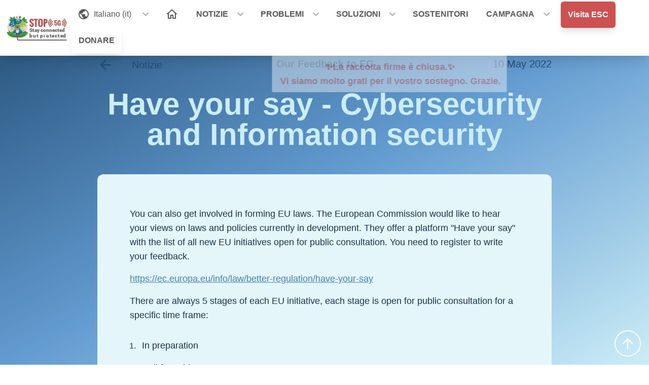

--- FILE ---
content_type: text/html; charset=UTF-8
request_url: https://signstop5g.eu/it/notizie/have-your-say-cybersecurity-and-information-security
body_size: 13981
content:
<!DOCTYPE html>
<html lang="it">
  <head>
    <meta charset="utf-8">
    <meta name="viewport" content="width=device-width, initial-scale=1.0">
    <meta http-equiv="X-UA-Compatible" content="ie=edge">
    <!-- <link rel="canonical" href="/en/news/have-your-say-cybersecurity-and-information-security"/>-->

    <!-- META TAGS -->

<meta content="/media/pages/mediafiles/b96ee158fd-1652217161/infosecurity_feedback.jpg" name="og:image">
<meta content="940" name="og:image:width">
<meta content="788" name="og:image:height">

<meta content="Have your say - Cybersecurity and Information security" name="og:title">
<meta content="website" name="og:type">
<meta content="STOP 5G" name="og:sitename">
<meta content="/it/notizie/have-your-say-cybersecurity-and-information-security" name="og:url">
<meta content="You can also get involved in forming EU laws. Europeans for Safe Connections posted feedback to the new EU law." name="og:description">


<title>STOP 5G  |  Have your say - Cybersecurity and Information security</title>
<meta content="You can also get involved in forming EU laws. Europeans for Safe Connections posted feedback to the new EU law." name="description">
<meta name="keywords">



<meta content="Have your say - Cybersecurity and Information security" name="twitter:title">
<meta content="large_summary" name="twitter:card">
<meta name="twitter:site">
<meta name="twitter:creator">
<meta content="&lt;img alt=&quot;&quot; src=&quot;/media/pages/mediafiles/b96ee158fd-1652217161/infosecurity_feedback.jpg&quot;&gt;" name="twitter:image">
<meta content="/it/notizie/have-your-say-cybersecurity-and-information-security" name="twitter:url">
<meta content="You can also get involved in forming EU laws. Europeans for Safe Connections posted feedback to the new EU law." name="twitter:description">

<meta content="index, follow" name="robots">
    <link rel="apple-touch-icon" sizes="180x180" href="/media/site/a1d825844d-1628128528/apple-touch-icon.png">
<link rel="icon" type="image/png" sizes="32x32" href="/media/site/133ad315e5-1628128529/favicon-32x32.png">
<link rel="icon" type="image/png" sizes="16x16" href="/media/site/050389a76b-1628128528/favicon-16x16.png">
<!-- <link rel="manifest" href="/media/site/fb197e643c-1628128530/site.webmanifest"> -->
<link rel="mask-icon" href="/media/site/121ff75fb4-1628128530/safari-pinned-tab.svg" color="#000000">
<link rel="shortcut icon" href="/media/site/41d43b03eb-1628128529/favicon.ico">
<meta name="msapplication-TileColor" content="#000000">
<meta name="msapplication-config" content="/media/site/57f7efd0a8-1628128528/browserconfig.xml">
<meta name="theme-color" content="#000000">

    <link href="/assets/css/index.css?v=0.1.1" rel="stylesheet">
        <script defer src="/assets/js/index.js"></script>
    <script async defer
      src="https://stx.signstop5g.eu/umami.js"
      data-website-id="e08531d4-c64f-4b9f-af6d-bbe3467154c3"
      data-do-not-track="true"
      data-domains="signstop5g.eu"
    ></script>

  </head>
  <body class="bg-white overflow-x-hidden font-sans text-base text-black min-h-screen flex flex-col justify-around"
    x-data="{
      App: {
        menuOpen: false,
        atTop: false,
        scrollPosition: 0,
        scrollingUp: false,
        // viewHeight: Math.max(document.documentElement.clientHeight || 0, window.innerHeight || 0)
        viewHeight: 64
      }
    }">

    <a class="skip-link" href="#main">Zum Inhalt springen</a>

    
    <!-- <p x-text="scroll" class="text-red-500 fixed top-0 left-0 bg-black z-10"></p> -->
    <style>
    .dropdown:focus-within .dropdown-menu {
      opacity:1;
      transform: translate(0) scale(1);
      visibility: visible;
    }
    .dropdown:focus-within .dropdown-menu:before {
      content: "";
      display: block;
      width: 8px;
      height: 8px;
      border: 8px solid transparent;
      border-bottom-color: white;
      margin: 0;
      margin-left: calc(50% - 4px);
    }
    #brand {
      /* animation: 500ms ease 0s 1 slideIn; */
    }
    @keyframes slideIn {
      0% {
        transform: translateY(-3rem);
        } 100% {
          transform: translateY(-1.5rem);
        }
      }
      </style>


    <header class="sticky top-0 h-0 overflow-y-visible z-30">
      <!--         <div class="fixed top-0 right-0 text-black z-100 block font-bold">
          <a href="/logout">LOGOUT</a>
        </div>
       -->


              <input class="lg:invisible" x-model="App.menuOpen" type="checkbox" id="menu-toggle" />
        <label for="menu-toggle" class="block absolute lg:hidden cursor-pointer w-16 h-16 p-4 -mt-2 bg-white text-gray-500"></label>

        <div id="topbar" class="text-gray-500 bg-white shadow-xl" style="background:white;">
          <div class="w-full max-w-screen-3xl mx-auto px-2 py-1 flex justify-between items-center lg:flex-row">
            <a id="brand" href="/it" class="block p-0 z-0 ml-0 mr-auto md:w-auto" style="" x-bind:style="!App.menuOpen ? 'max-width:20rem;' : 'max-width:9rem;'">
              <img src="/media/pages/mediafiles/a8f29a5847-1644757770/logo-horizontal.svg" alt="STOP 5G" class="block" style="max-width:144px;">
            </a>
            <nav class="main-menu hidden w-full h-full overflow-y-auto lg:overflow-y-visible lg:min-h-0 lg:h-auto lg:pb-0 lg:flex lg:flex-row lg:items-start lg:align-middle lg:justify-start" id="menu">

      <ul class="max-w-5xl lg:max-w-full m-auto py-6 text-base lg:p-0">

      <!-- LANGUAGES MENU -->
      <li class="menu-item align-top mb-4 px-1 lg:mb-0" x-class="App.atTop && !App.menuOpen ? 'text-white' : 'text-gray-500'">
        <input type="checkbox" id="submenu-languages" class="submenu-toggle">
        <label for="submenu-languages"
               title="toggle menu group"
               class="inline-flex items-center cursor-pointer block text-left rounded-t-md hover:text-red-500 hover:bg-red-100">
          <span class="inline-flex items-center p-3"><svg class="fill-current" xmlns="http://www.w3.org/2000/svg" width="24" height="24" viewBox="0 0 24 24"><path d="M0 0h24v24H0z" fill="none"/><path d="M12 2C6.48 2 2 6.48 2 12s4.48 10 10 10 10-4.48 10-10S17.52 2 12 2zm-1 17.93c-3.95-.49-7-3.85-7-7.93 0-.62.08-1.21.21-1.79L9 15v1c0 1.1.9 2 2 2v1.93zm6.9-2.54c-.26-.81-1-1.39-1.9-1.39h-1v-3c0-.55-.45-1-1-1H8v-2h2c.55 0 1-.45 1-1V7h2c1.1 0 2-.9 2-2v-.41c2.93 1.19 5 4.06 5 7.41 0 2.08-.8 3.97-2.1 5.39z"/></svg>
<span class="block"> &nbsp; Italiano (it)&nbsp;</span></span><span class="drop-icon"><svg class="fill-current" xmlns="http://www.w3.org/2000/svg" width="24" height="24" viewBox="0 0 24 24"><path d="M16.59 8.59L12 13.17 7.41 8.59 6 10l6 6 6-6z"/><path d="M0 0h24v24H0z" fill="none"/></svg>
</span>
        </label>
        <ul id="language-list" class="submenu w-full block relative hidden bg-white rounded-tr-md rounded-b-md lg:shadow-md overflow-y-auto">
          <li class="menu-item sub rounded-top-md border-b border-gray-500">
            <a href="/en/news/have-your-say-cybersecurity-and-information-security" class="whitespace-nowrap">
              English (en)            </a>
          </li>
                      <li class="menu-item sub rounded-md">
              <a href="/bg/news/have-your-say-cybersecurity-and-information-security" class="whitespace-nowrap">
                български (bg)              </a>
            </li>
                      <li class="menu-item sub rounded-md">
              <a href="/cs/novinky/have-your-say-cybersecurity-and-information-security" class="whitespace-nowrap">
                Čeština (cs)              </a>
            </li>
                      <li class="menu-item sub rounded-md">
              <a href="/da/nyheder/have-your-say-cybersecurity-and-information-security" class="whitespace-nowrap">
                Dansk (da)              </a>
            </li>
                      <li class="menu-item sub rounded-md">
              <a href="/de/nachrichten/have-your-say-cybersecurity-and-information-security" class="whitespace-nowrap">
                Deutsch (de)              </a>
            </li>
                      <li class="menu-item sub rounded-md">
              <a href="/et/uudised/have-your-say-cybersecurity-and-information-security" class="whitespace-nowrap">
                Eesti (et)              </a>
            </li>
                      <li class="menu-item sub rounded-md">
              <a href="/el/news/have-your-say-cybersecurity-and-information-security" class="whitespace-nowrap">
                Ελληνικά (el)              </a>
            </li>
                      <li class="menu-item sub rounded-md">
              <a href="/es/noticias/have-your-say-cybersecurity-and-information-security" class="whitespace-nowrap">
                Español (es)              </a>
            </li>
                      <li class="menu-item sub rounded-md">
              <a href="/fr/news/have-your-say-cybersecurity-and-information-security" class="whitespace-nowrap">
                Français (fr)              </a>
            </li>
                      <li class="menu-item sub rounded-md">
              <a href="/ga/news/have-your-say-cybersecurity-and-information-security" class="whitespace-nowrap">
                Gaeilge (ga)              </a>
            </li>
                      <li class="menu-item sub rounded-md">
              <a href="/hr/news/have-your-say-cybersecurity-and-information-security" class="whitespace-nowrap">
                Hrvatski (hr)              </a>
            </li>
                      <li class="menu-item sub rounded-md border-l-4 rounded-l-none border-red-500 bg-red-50">
              <a href="/it/notizie/have-your-say-cybersecurity-and-information-security" class="whitespace-nowrap">
                Italiano (it)              </a>
            </li>
                      <li class="menu-item sub rounded-md">
              <a href="/lv/news/have-your-say-cybersecurity-and-information-security" class="whitespace-nowrap">
                Latviešu (lv)              </a>
            </li>
                      <li class="menu-item sub rounded-md">
              <a href="/lt/news/have-your-say-cybersecurity-and-information-security" class="whitespace-nowrap">
                Lietuvių (lt)              </a>
            </li>
                      <li class="menu-item sub rounded-md">
              <a href="/hu/hirek/have-your-say-cybersecurity-and-information-security" class="whitespace-nowrap">
                Magyar (hu)              </a>
            </li>
                      <li class="menu-item sub rounded-md">
              <a href="/mt/news/have-your-say-cybersecurity-and-information-security" class="whitespace-nowrap">
                Malti (mt)              </a>
            </li>
                      <li class="menu-item sub rounded-md">
              <a href="/nl/nieuws/geef-uw-mening-cyberveiligheid-en-informatiebeveiliging" class="whitespace-nowrap">
                Nederlands (nl)              </a>
            </li>
                      <li class="menu-item sub rounded-md">
              <a href="/pl/news/have-your-say-cybersecurity-and-information-security" class="whitespace-nowrap">
                Polski (pl)              </a>
            </li>
                      <li class="menu-item sub rounded-md">
              <a href="/pt/news/have-your-say-cybersecurity-and-information-security" class="whitespace-nowrap">
                Português (pt)              </a>
            </li>
                      <li class="menu-item sub rounded-md">
              <a href="/ro/noutati/have-your-say-cybersecurity-and-information-security" class="whitespace-nowrap">
                Română (ro)              </a>
            </li>
                      <li class="menu-item sub rounded-md">
              <a href="/ru/news/have-your-say-cybersecurity-and-information-security" class="whitespace-nowrap">
                Русский (ru)              </a>
            </li>
                      <li class="menu-item sub rounded-md">
              <a href="/sk/novinky/have-your-say-cybersecurity-and-information-security" class="whitespace-nowrap">
                Slovenčina (sk)              </a>
            </li>
                      <li class="menu-item sub rounded-md">
              <a href="/sl/news/have-your-say-cybersecurity-and-information-security" class="whitespace-nowrap">
                Slovenščina (sl)              </a>
            </li>
                      <li class="menu-item sub rounded-md">
              <a href="/fi/news/have-your-say-cybersecurity-and-information-security" class="whitespace-nowrap">
                Suomeksi (fi)              </a>
            </li>
                      <li class="menu-item sub rounded-md">
              <a href="/sv/nyheter/have-your-say-cybersecurity-and-information-security" class="whitespace-nowrap">
                Svenska (sv)              </a>
            </li>
                  </ul>
      </li>

      <!-- REGULAR MENU -->
              <li class="menu-item align-top mb-4 px-1 lg:mb-0" x-bind:class="App.atTop && !App.menuOpen ? 'text-white' : 'text-gray-500'">
                    <a href="/it" @click="App.menuOpen = false" class="font-bold rounded-md ">
            <svg xmlns="http://www.w3.org/2000/svg" x="0px" y="0px" width="24" height="24" viewBox="0 0 172 172" style=" fill:currentColor"><g fill="none" fill-rule="nonzero" stroke="none" stroke-width="1" stroke-linecap="butt" stroke-linejoin="miter" stroke-miterlimit="10" stroke-dasharray="" stroke-dashoffset="0" font-family="none" font-weight="none" font-size="none" text-anchor="none" style="mix-blend-mode: normal"><path d="M0,172v-172h172v172z" fill="none"></path><g fill="currentColor"><path d="M86,15.0472l-78.83333,70.9528h21.5v64.5h50.16667v-43h14.33333v43h50.16667v-64.5h21.5zM86,34.33561l43,38.7028v5.79492v57.33333h-21.5v-43h-43v43h-21.5v-63.12826z"></path></g></g></svg>          </a>
                  </li>
              <li class="menu-item align-top mb-4 px-1 lg:mb-0" x-bind:class="App.atTop && !App.menuOpen ? 'text-white' : 'text-gray-500'">
                      <input type="checkbox" id="submenu-notizie" class="submenu-toggle">
            <label title="toggle menu group"
                   class="inline-flex items-center cursor-pointer rounded-t-md hover:bg-white hover:text-red-500"
                   for="submenu-notizie">
                    <a href="/it/notizie" @click="App.menuOpen = false" class="font-bold rounded-md notizie">
            NOTIZIE          </a>
                        <div class="drop-icon"><svg class="fill-current" xmlns="http://www.w3.org/2000/svg" width="24" height="24" viewBox="0 0 24 24"><path d="M16.59 8.59L12 13.17 7.41 8.59 6 10l6 6 6-6z"/><path d="M0 0h24v24H0z" fill="none"/></svg>
</div>
            </label>
            <ul class="submenu w-full block relative hidden bg-white rounded-tr-md rounded-b-md lg:shadow-md">
                                              <li class="menu-item sub rounded-md">
                  <a href="/it/press-releases" class="whitespace-nowrap">
                    Press releases                  </a>
                </li>
                                <li class="menu-item sub rounded-md">
                  <a href="/it/news-letters" class="whitespace-nowrap">
                    News letters                  </a>
                </li>
                                <li class="menu-item sub rounded-md">
                  <a href="/it/have-your-say" class="whitespace-nowrap">
                    Have your say                  </a>
                </li>
                                <li class="menu-item sub rounded-md">
                  <a href="/it/blog-articles" class="whitespace-nowrap">
                    Blogs                  </a>
                </li>
                                          </ul>
                  </li>
              <li class="menu-item align-top mb-4 px-1 lg:mb-0" x-bind:class="App.atTop && !App.menuOpen ? 'text-white' : 'text-gray-500'">
                      <input type="checkbox" id="submenu-problems" class="submenu-toggle">
            <label title="toggle menu group"
                   class="inline-flex items-center cursor-pointer rounded-t-md hover:bg-white hover:text-red-500"
                   for="submenu-problems">
                    <a href="/it#problems" @click="App.menuOpen = false" class="font-bold rounded-md problems">
            PROBLEMI          </a>
                        <div class="drop-icon"><svg class="fill-current" xmlns="http://www.w3.org/2000/svg" width="24" height="24" viewBox="0 0 24 24"><path d="M16.59 8.59L12 13.17 7.41 8.59 6 10l6 6 6-6z"/><path d="M0 0h24v24H0z" fill="none"/></svg>
</div>
            </label>
            <ul class="submenu w-full block relative hidden bg-white rounded-tr-md rounded-b-md lg:shadow-md">
                                              <li class="menu-item sub rounded-md">
                  <a href="/it/problemi/nocivo-alla-vita" class="whitespace-nowrap">
                    Nocivo per la vita                  </a>
                </li>
                                <li class="menu-item sub rounded-md">
                  <a href="/it/problemi/distruggere-il-nostro-ambiente" class="whitespace-nowrap">
                    Distruggere il nostro ambiente                  </a>
                </li>
                                <li class="menu-item sub rounded-md">
                  <a href="/it/problemi/minacciare-la-nostra-privacy" class="whitespace-nowrap">
                    La minaccia della nostra privacy                  </a>
                </li>
                                <li class="menu-item sub rounded-md">
                  <a href="/it/problemi/did-you-know" class="whitespace-nowrap">
                    Did you know?                  </a>
                </li>
                                          </ul>
                  </li>
              <li class="menu-item align-top mb-4 px-1 lg:mb-0" x-bind:class="App.atTop && !App.menuOpen ? 'text-white' : 'text-gray-500'">
                      <input type="checkbox" id="submenu-home" class="submenu-toggle">
            <label title="toggle menu group"
                   class="inline-flex items-center cursor-pointer rounded-t-md hover:bg-white hover:text-red-500"
                   for="submenu-home">
                    <a href="/it#demand" @click="App.menuOpen = false" class="font-bold rounded-md home">
            SOLUZIONI          </a>
                        <div class="drop-icon"><svg class="fill-current" xmlns="http://www.w3.org/2000/svg" width="24" height="24" viewBox="0 0 24 24"><path d="M16.59 8.59L12 13.17 7.41 8.59 6 10l6 6 6-6z"/><path d="M0 0h24v24H0z" fill="none"/></svg>
</div>
            </label>
            <ul class="submenu w-full block relative hidden bg-white rounded-tr-md rounded-b-md lg:shadow-md">
                                              <li class="menu-item sub rounded-md">
                  <a href="/it/soluzioni/protezione-delle-nostre-vite" class="whitespace-nowrap">
                    Protezione delle nostre vite                  </a>
                </li>
                                <li class="menu-item sub rounded-md">
                  <a href="/it/soluzioni/protezione-del-nostro-ambiente" class="whitespace-nowrap">
                    Protezione del nostro ambiente                  </a>
                </li>
                                <li class="menu-item sub rounded-md">
                  <a href="/it/soluzioni/protezione-dei-nostri-dati" class="whitespace-nowrap">
                    Protezione dei nostri dati                  </a>
                </li>
                                <li class="menu-item sub rounded-md">
                  <a href="/it/soluzioni/what-can-you-do" class="whitespace-nowrap">
                    What can YOU do?                  </a>
                </li>
                                          </ul>
                  </li>
              <li class="menu-item align-top mb-4 px-1 lg:mb-0" x-bind:class="App.atTop && !App.menuOpen ? 'text-white' : 'text-gray-500'">
                    <a href="/it/supporters" @click="App.menuOpen = false" class="font-bold rounded-md supporters">
            SOSTENITORI          </a>
                  </li>
              <li class="menu-item align-top mb-4 px-1 lg:mb-0" x-bind:class="App.atTop && !App.menuOpen ? 'text-white' : 'text-gray-500'">
                      <input type="checkbox" id="submenu-campagna" class="submenu-toggle">
            <label title="toggle menu group"
                   class="inline-flex items-center cursor-pointer rounded-t-md hover:bg-white hover:text-red-500"
                   for="submenu-campagna">
                    <a href="/it/campagna" @click="App.menuOpen = false" class="font-bold rounded-md campagna">
            CAMPAGNA          </a>
                        <div class="drop-icon"><svg class="fill-current" xmlns="http://www.w3.org/2000/svg" width="24" height="24" viewBox="0 0 24 24"><path d="M16.59 8.59L12 13.17 7.41 8.59 6 10l6 6 6-6z"/><path d="M0 0h24v24H0z" fill="none"/></svg>
</div>
            </label>
            <ul class="submenu w-full block relative hidden bg-white rounded-tr-md rounded-b-md lg:shadow-md">
                                              <li class="menu-item sub rounded-md">
                  <a href="/it/campagna/material" class="whitespace-nowrap">
                    Our material                  </a>
                </li>
                                <li class="menu-item sub rounded-md">
                  <a href="/it/campagna/organisers" class="whitespace-nowrap">
                    Organisers                  </a>
                </li>
                                <li class="menu-item sub rounded-md">
                  <a href="" class="whitespace-nowrap">
                    Media                  </a>
                </li>
                                <li class="menu-item sub rounded-md">
                  <a href="/it/campaign/social-media-in-your-language" class="whitespace-nowrap">
                    Social media                  </a>
                </li>
                                <li class="menu-item sub rounded-md">
                  <a href="/it/campagna/gallery" class="whitespace-nowrap">
                    Gallery                  </a>
                </li>
                                <li class="menu-item sub rounded-md">
                  <a href="https://signstop5g.eu/it/campagna/donate" class="whitespace-nowrap">
                    Donate                  </a>
                </li>
                                          </ul>
                  </li>
              <li class="menu-item align-top mb-4 px-1 lg:mb-0" x-bind:class="App.atTop && !App.menuOpen ? 'text-white' : 'text-gray-500'">
                    <a href="https://esc-info.eu/" @click="App.menuOpen = false" class="font-bold rounded-md home button primary">
            Visita ESC          </a>
                  </li>
              <li class="menu-item align-top mb-4 px-1 lg:mb-0" x-bind:class="App.atTop && !App.menuOpen ? 'text-white' : 'text-gray-500'">
                    <a href="https://signstop5g.eu/it/campagna/donate" @click="App.menuOpen = false" class="font-bold rounded-md donate button secondary">
            DONARE          </a>
                  </li>
      
      <!-- LEGAL MENU (ONLY VISIBLE ON MOBILE) -->
      <li class="lg:hidden"><hr class="mb-4 opacity-50"/></li>

              <li class="lg:hidden menu-item mb-4">
          <a class="font-bold"
             href="/it/copyright"
             title="Copyright">
            Copyright          </a>
        </li>
              <li class="lg:hidden menu-item mb-4">
          <a class="font-bold"
             href="/it/data-protection"
             title="Data protection">
            Data protection          </a>
        </li>
              <li class="lg:hidden menu-item mb-4">
          <a class="font-bold"
             href="/it/imprint"
             title="Imprint">
            Imprint          </a>
        </li>
      
    </ul>
  
</nav>

<!-- <div style="color: white;">
</div> -->
          </div>
        </div>
      
              <div class="text-center">
          <div class="bg-water-100 text-lg text-red-400 font-black rounded-sm text-center px-3 py-2 inline-flex gslideOutRight">
            <span class="ml-1">✨La raccolta firme è chiusa.✨<br>Vi siamo molto grati per il vostro sostegno. Grazie. </span>
          </div>
        </div>
      
    </header>

    <main id="main" class="relative w-full">

<!-- BACKGROUND -->
<div class="fixed bg-gradient-to-br from-water-700 via-water-400 to-sky-200 h-screen w-screen inset-0"></div>

<!-- PAGE CONTENT -->
<article class="w-full max-w-screen-lg mx-auto relative mt-12 xl:mt-8 text-center py-8">
  <div class="pt-6 md:pt-12 px-6 md:px-8 lg:px-16">

    <!-- HEADER DETAILS -->
    <p class="flex justify-between text-xl mb-8">

      <a href="/it/notizie" class="text-water-700 hover:text-white focus:text-white inline-flex items-center no-underline w-1/4 text-left">
        <svg class="fill-current" xmlns="http://www.w3.org/2000/svg" preserveAspectRatio="xMidYMid meet" width="32" height="32" viewBox="0 0 24 24"><path d="M0 0h24v24H0z" fill="none"/><path d="M20 11H7.83l5.59-5.59L12 4l-8 8 8 8 1.41-1.41L7.83 13H20v-2z"/></svg>
 &nbsp; &nbsp;  &nbsp; Notizie      </a>

      <span class="w-1/2 text-water-700 text-center font-bold">Our Feedback to EC</span>

      <span class="w-1/4 text-water-700 text-right" title="published">10 May 2022</span>

    </p>

    <!-- HEADLINE -->
    <h1 class="font-bold text-4xl md:text-5xl lg:text-6xl text-sky-200 mb-12">
      Have your say - Cybersecurity and Information security    </h1>

    <!-- PAGE CONTENT -->
        <div class="text-left text-water-800 bg-sky-100 rounded-xl px-6 md:px-8 lg:px-16 py-6 md:py-12 lg:py-16">
              <section class="grid grid-cols-12 gap-2 md:gap-4" id="c7e1e358-ebed-4dbf-8d4d-f250b761d263">
                      <div class="col-span-12 md:col-span-12 inline-block text-left mb-2 md:mb-4 break-words">
              <p>You can also get involved in forming EU laws. The European Commission would like to hear your views on laws and policies currently in development. They offer a platform "Have your say" with the list of all new EU initiatives open for public consultation. You need to register to write your feedback.</p><p><a href="https://ec.europa.eu/info/law/better-regulation/have-your-say" target="_blank" rel="noopener noreferrer">https://ec.europa.eu/info/law/better-regulation/have-your-say</a></p><p>There are always 5 stages of each EU initiative, each stage is open for public consultation for a specific time frame:</p><div  class="my-8 border-water-200">
  <ol><li><p>In
	preparation</p></li><li><p>Call for
	evidence</p></li><li><p>Public
	consultation</p></li><li><p>Draft act</p></li><li><p>Commission
	adoption</p></li></ol></div>
<h2 class="">Cybersecurity – uniform rules for EU institutions, bodies and agencies</h2>
<p><strong>About this initiative:</strong> The proposed rules will increase cybersecurity in all EU institutions, by:</p><p>- making it easier to share information on cyber threats,<br>- improving the efficiency of action to prevent and respond to cyber threats</p><p><strong>Feedback period:</strong> for stage 5 it is 23 March 2022 - 18 May 2022</p><p><strong>Link:</strong> <a href="https://ec.europa.eu/info/law/better-regulation/have-your-say/initiatives/12785-Cybersecurity-uniform-rules-for-EU-institutions-bodies-and-agencies_en" target="_blank" rel="noopener noreferrer">https://ec.europa.eu/info/law/better-regulation/have-your-say/initiatives/12785-Cybersecurity-uniform-rules-for-EU-institutions-bodies-and-agencies_en</a></p><h2 class="">Information security – common rules for EU institutions, bodies and agencies</h2>
<p><strong>About this initiative:</strong> EU institutions, bodies and agencies each have their own security rules for protecting sensitive information. This makes it hard to ensure that they protect and exchange such information in a similar way.</p><p>This initiative aims to create strict common standards for the secure exchange of information. These will be mandatory and will apply to all EU institutions, bodies and agencies.</p><p><strong>Feedback period:</strong> for stage 5 it is 23 March 2022 - 18 May 2022</p><p><strong>Link:</strong> <a href="https://ec.europa.eu/info/law/better-regulation/have-your-say/initiatives/12786-Information-security-common-rules-for-EU-institutions-bodies-and-agencies_en" rel="noopener noreferrer">https://ec.europa.eu/info/law/better-regulation/have-your-say/initiatives/12786-Information-security-common-rules-for-EU-institutions-bodies-and-agencies_en</a></p><h2 class="">Feedback from Europeans for Safe Connections</h2>
<p>We "Europeans for Safe Connections" welcome this initiative to increase cybersecurity.</p><p>To reduce the risk and prevent the cyber threats we suggest:</p><p>• Minimization of data transmitted wirelessly is crucial for the security of medical patients. The principle of data minimization involves limiting data transmission and storage to only what is required to fulfill specific purposes.</p><p>EXPLANATION: Fitness data already is an attractive target for health insurance companies and 465,000 pacemakers recalled due to cybersecurity vulnerabilities. Hacking of medical devices could create a backdoor into hospital networks.</p><p>MORE: <a href="https://signstop5g.eu/en/solutions/protection-of-our-data/proposal-20" rel="noopener noreferrer">https://signstop5g.eu/en/solutions/protection-of-our-data/proposal-20</a></p><p>• All sellers of connected devices will have an obligation to inform the customer about the safe ways of using internet connection, how to disable this connection and all the internet options. <br>EXPLANATION: The wearable industry is booming nowadays. The user themselves contribute to the leakage data privacy and device security, as they are not aware of different threats and vulnerability of the devices.</p><p>MORE: <a href="https://signstop5g.eu/en/solutions/protection-of-our-data/proposal-19" rel="noopener noreferrer">https://signstop5g.eu/en/solutions/protection-of-our-data/proposal-19</a></p><p>• The proposed rules will increase cybersecurity in all EU institutions. But many personal devices are connected to non-EU providers. Users must be visibly informed who is the provider of their data and where exactly is the communication going to.</p><p>• We already have an institution for data protection - the European Data Protection Board (EDPB). Provide the European Data Protection Board and each national data protection authority with sufficient funding and human resources. Make them free of conflicts of interest so that they can independently investigate and sanction digital rights violations.</p><p>MORE: <a href="https://signstop5g.eu/en/solutions/protection-of-our-data/proposal-21" rel="noopener noreferrer">https://signstop5g.eu/en/solutions/protection-of-our-data/proposal-21</a></p><p><br>Best regards<br>Petra Bertova Polovkova<br>on behalf of Europeans for Safe Connections</p><p><a href="https://ec.europa.eu/info/law/better-regulation/have-your-say/initiatives/12785-Cybersecurity-uniform-rules-for-EU-institutions-bodies-and-agencies/F3257768_en" rel="noopener noreferrer">https://ec.europa.eu/info/law/better-regulation/have-your-say/initiatives/12785-Cybersecurity-uniform-rules-for-EU-institutions-bodies-and-agencies/F3257768_en</a></p><p><a href="https://ec.europa.eu/info/law/better-regulation/have-your-say/initiatives/12786-Information-security-common-rules-for-EU-institutions-bodies-and-agencies/F3257771_en" rel="noopener noreferrer">https://ec.europa.eu/info/law/better-regulation/have-your-say/initiatives/12786-Information-security-common-rules-for-EU-institutions-bodies-and-agencies/F3257771_en</a></p><figure class="">
  <a class="auto" data-contain href="/media/pages/mediafiles/57dcf7bec2-1652217065/cybersecurity_feedback.jpg" style="--w:auto; --h:1" target="_blank">
    <img src="/media/pages/mediafiles/57dcf7bec2-1652217065/cybersecurity_feedback.jpg" alt="cybersecurity feedback" title="cybersecurity feedback">
  </a>

    <figcaption class="img-caption">
    Facebook post available for sharing:<a href="https://www.facebook.com/permalink.php?story_fbid=406400784597453&amp;id=247379643832902" target="_blank" rel="noopener noreferrer"><br></a><a href="https://www.facebook.com/permalink.php?story_fbid=415072100396988&amp;id=247379643832902" rel="noopener noreferrer">https://www.facebook.com/permalink.php?story_fbid=415072100396988&amp;id=247379643832902</a>  </figcaption>
  </figure><figure class="">
  <a class="auto" data-contain href="/media/pages/mediafiles/b96ee158fd-1652217161/infosecurity_feedback.jpg" style="--w:auto; --h:1" target="_blank">
    <img src="/media/pages/mediafiles/b96ee158fd-1652217161/infosecurity_feedback.jpg" alt="infosecurity feedback" title="infosecurity feedback">
  </a>

    <figcaption class="img-caption">
    Facebook post available for sharing:<br><a href="https://www.facebook.com/permalink.php?story_fbid=415419470362251&amp;id=247379643832902" rel="noopener noreferrer">https://www.facebook.com/permalink.php?story_fbid=415419470362251&amp;id=247379643832902</a>  </figcaption>
  </figure>            </div>
                  </section>
          </div>

  </div>
</article>


<!-- <div id="scroll-top-wrapper"> -->
<div class="fixed bottom-0 right-0 z-50 p-4 animated" x-bind:class="App.atTop ? 'fadeOut invisible' : 'fadeIn visible'">
  <a href="#top" title="" class="block p-2 rounded-full border-2 text-white border-white hover:text-red-500 focus:text-red-500 hover:bg-white focus:bg-white">
    <svg class="fill-current" xmlns="http://www.w3.org/2000/svg" width="32" height="32" viewBox="0 0 24 24"><path fill="none" d="M0 0h24v24H0V0z"/><path d="M4 12l1.41 1.41L11 7.83V20h2V7.83l5.58 5.59L20 12l-8-8-8 8z"/></svg>
  </a>
</div>

</main>





<div class="bg-water-500 z-0 mt-16">
  <section class="max-w-6xl mx-auto text-left text-white font-light text-sm py-6 flex flex-col justify-center items-center">

    <div class="px-2 py-6 grid grid-cols-2 sm:grid-cols-3 mx-auto gap-2">
              <a href="https://www.facebook.com/Stop-5G-Stay-Connected-but-Protected-247379643832902" title="Facebook" target="_blank" class="px-4 py-1 inline-flex items-center justify-start">
          <span class="mr-2"><svg class="fill-current" aria-hidden="true" viewBox="-3 -3 30 30" width="24" height="24" xmlns="http://www.w3.org/2000/svg" ><path d="M22.676 0H1.324C.593 0 0 .593 0 1.324v21.352C0 23.408.593 24 1.324 24h11.494v-9.294H9.689v-3.621h3.129V8.41c0-3.099 1.894-4.785 4.659-4.785 1.325 0 2.464.097 2.796.141v3.24h-1.921c-1.5 0-1.792.721-1.792 1.771v2.311h3.584l-.465 3.63H16.56V24h6.115c.733 0 1.325-.592 1.325-1.324V1.324C24 .593 23.408 0 22.676 0"/></svg>
</span>
          Facebook&nbsp; ☜</span>
        </a>
              <a href="https://www.instagram.com/Stay_Connected_But_Protected/" title="Instagram" target="_blank" class="px-4 py-1 inline-flex items-center justify-start">
          <span class="mr-2"><svg class="fill-current" aria-hidden="true" viewBox="-2 -2 28 28" width="24" height="24" xmlns="http://www.w3.org/2000/svg"><path d="M12 0C8.74 0 8.333.015 7.053.072 5.775.132 4.905.333 4.14.63c-.789.306-1.459.717-2.126 1.384S.935 3.35.63 4.14C.333 4.905.131 5.775.072 7.053.012 8.333 0 8.74 0 12s.015 3.667.072 4.947c.06 1.277.261 2.148.558 2.913.306.788.717 1.459 1.384 2.126.667.666 1.336 1.079 2.126 1.384.766.296 1.636.499 2.913.558C8.333 23.988 8.74 24 12 24s3.667-.015 4.947-.072c1.277-.06 2.148-.262 2.913-.558.788-.306 1.459-.718 2.126-1.384.666-.667 1.079-1.335 1.384-2.126.296-.765.499-1.636.558-2.913.06-1.28.072-1.687.072-4.947s-.015-3.667-.072-4.947c-.06-1.277-.262-2.149-.558-2.913-.306-.789-.718-1.459-1.384-2.126C21.319 1.347 20.651.935 19.86.63c-.765-.297-1.636-.499-2.913-.558C15.667.012 15.26 0 12 0zm0 2.16c3.203 0 3.585.016 4.85.071 1.17.055 1.805.249 2.227.415.562.217.96.477 1.382.896.419.42.679.819.896 1.381.164.422.36 1.057.413 2.227.057 1.266.07 1.646.07 4.85s-.015 3.585-.074 4.85c-.061 1.17-.256 1.805-.421 2.227-.224.562-.479.96-.899 1.382-.419.419-.824.679-1.38.896-.42.164-1.065.36-2.235.413-1.274.057-1.649.07-4.859.07-3.211 0-3.586-.015-4.859-.074-1.171-.061-1.816-.256-2.236-.421-.569-.224-.96-.479-1.379-.899-.421-.419-.69-.824-.9-1.38-.165-.42-.359-1.065-.42-2.235-.045-1.26-.061-1.649-.061-4.844 0-3.196.016-3.586.061-4.861.061-1.17.255-1.814.42-2.234.21-.57.479-.96.9-1.381.419-.419.81-.689 1.379-.898.42-.166 1.051-.361 2.221-.421 1.275-.045 1.65-.06 4.859-.06l.045.03zm0 3.678c-3.405 0-6.162 2.76-6.162 6.162 0 3.405 2.76 6.162 6.162 6.162 3.405 0 6.162-2.76 6.162-6.162 0-3.405-2.76-6.162-6.162-6.162zM12 16c-2.21 0-4-1.79-4-4s1.79-4 4-4 4 1.79 4 4-1.79 4-4 4zm7.846-10.405c0 .795-.646 1.44-1.44 1.44-.795 0-1.44-.646-1.44-1.44 0-.794.646-1.439 1.44-1.439.793-.001 1.44.645 1.44 1.439z"/></svg>
</span>
          Instagram&nbsp; ☜</span>
        </a>
              <a href="https://www.linkedin.com/company/europeans-for-safe-connections" title="LinkedIn" target="_blank" class="px-4 py-1 inline-flex items-center justify-start">
          <span class="mr-2"><svg class="fill-current" aria-hidden="true" viewBox="-2 -2 28 28" width="24" height="24" xmlns="http://www.w3.org/2000/svg"><path d="M20.447 20.452h-3.554v-5.569c0-1.328-.027-3.037-1.852-3.037-1.853 0-2.136 1.445-2.136 2.939v5.667H9.351V9h3.414v1.561h.046c.477-.9 1.637-1.85 3.37-1.85 3.601 0 4.267 2.37 4.267 5.455v6.286zM5.337 7.433c-1.144 0-2.063-.926-2.063-2.065 0-1.138.92-2.063 2.063-2.063 1.14 0 2.064.925 2.064 2.063 0 1.139-.925 2.065-2.064 2.065zm1.782 13.019H3.555V9h3.564v11.452zM22.225 0H1.771C.792 0 0 .774 0 1.729v20.542C0 23.227.792 24 1.771 24h20.451C23.2 24 24 23.227 24 22.271V1.729C24 .774 23.2 0 22.222 0h.003z"/></svg>
</span>
          LinkedIn&nbsp; ☜</span>
        </a>
              <a href="https://t.me/Stop5G_Stay_Connected_but_Protec" title="Telegram" target="_blank" class="px-4 py-1 inline-flex items-center justify-start">
          <span class="mr-2"><svg class="fill-current" xmlns="http://www.w3.org/2000/svg" width="24" height="24" viewBox="22 32 74 72"><path d="M28.9700376,63.3244248 C47.6273373,55.1957357 60.0684594,49.8368063 66.2934036,47.2476366 C84.0668845,39.855031 87.7600616,38.5708563 90.1672227,38.528 C90.6966555,38.5191258 91.8804274,38.6503351 92.6472251,39.2725385 C93.294694,39.7979149 93.4728387,40.5076237 93.5580865,41.0057381 C93.6433345,41.5038525 93.7494885,42.63857 93.6651041,43.5252052 C92.7019529,53.6451182 88.5344133,78.2034783 86.4142057,89.5379542 C85.5170662,94.3339958 83.750571,95.9420841 82.0403991,96.0994568 C78.3237996,96.4414641 75.5015827,93.6432685 71.9018743,91.2836143 C66.2690414,87.5912212 63.0868492,85.2926952 57.6192095,81.6896017 C51.3004058,77.5256038 55.3966232,75.2369981 58.9976911,71.4967761 C59.9401076,70.5179421 76.3155302,55.6232293 76.6324771,54.2720454 C76.6721165,54.1030573 76.7089039,53.4731496 76.3346867,53.1405352 C75.9604695,52.8079208 75.4081573,52.921662 75.0095933,53.0121213 C74.444641,53.1403447 65.4461175,59.0880351 48.0140228,70.8551922 C45.4598218,72.6091037 43.1463059,73.4636682 41.0734751,73.4188859 C38.7883453,73.3695169 34.3926725,72.1268388 31.1249416,71.0646282 C27.1169366,69.7617838 23.931454,69.0729605 24.208838,66.8603276 C24.3533167,65.7078514 25.9403832,64.5292172 28.9700376,63.3244248 Z"/></svg>
</span>
          Telegram&nbsp; ☜</span>
        </a>
              <a href="https://twitter.com/SignECIStop5G" title="Twitter" target="_blank" class="px-4 py-1 inline-flex items-center justify-start">
          <span class="mr-2"><svg class="fill-current" aria-hidden="true" viewBox="-1 -1 26 26" width="24" height="24" xmlns="http://www.w3.org/2000/svg"><path d="M23.954 4.569c-.885.389-1.83.654-2.825.775 1.014-.611 1.794-1.574 2.163-2.723-.951.555-2.005.959-3.127 1.184-.896-.959-2.173-1.559-3.591-1.559-2.717 0-4.92 2.203-4.92 4.917 0 .39.045.765.127 1.124C7.691 8.094 4.066 6.13 1.64 3.161c-.427.722-.666 1.561-.666 2.475 0 1.71.87 3.213 2.188 4.096-.807-.026-1.566-.248-2.228-.616v.061c0 2.385 1.693 4.374 3.946 4.827-.413.111-.849.171-1.296.171-.314 0-.615-.03-.916-.086.631 1.953 2.445 3.377 4.604 3.417-1.68 1.319-3.809 2.105-6.102 2.105-.39 0-.779-.023-1.17-.067 2.189 1.394 4.768 2.209 7.557 2.209 9.054 0 13.999-7.496 13.999-13.986 0-.209 0-.42-.015-.63.961-.689 1.8-1.56 2.46-2.548l-.047-.02z"/></svg>
</span>
          Twitter&nbsp; ☜</span>
        </a>
              <a href="https://vk.com/europeansforsafeconnections" title="VK" target="_blank" class="px-4 py-1 inline-flex items-center justify-start">
          <span class="mr-2"><svg class="fill-current" xmlns="http://www.w3.org/2000/svg" x="0px" y="0px" width="24" height="24" viewBox="-14 -14 200 200" style="fill:currentColor;"><g fill="none" fill-rule="nonzero" stroke="none" stroke-width="1" stroke-linecap="butt" stroke-linejoin="miter" stroke-miterlimit="10" stroke-dasharray="" stroke-dashoffset="0" font-family="none" font-weight="none" font-size="none" text-anchor="none" style="mix-blend-mode: normal"><path d="M0,172v-172h172v172z" fill="none"></path><g fill="currentColor"><path d="M157.66667,0h-143.33333c-7.91917,0 -14.33333,6.41417 -14.33333,14.33333v143.33333c0,7.91917 6.41417,14.33333 14.33333,14.33333h143.33333c7.91917,0 14.33333,-6.41417 14.33333,-14.33333v-143.33333c0,-7.91917 -6.41417,-14.33333 -14.33333,-14.33333zM145.28267,123.625h-14.104c-5.36783,0 -6.9445,-4.20683 -16.51917,-13.61667c-8.385,-7.92633 -11.9755,-8.95833 -14.061,-8.95833c-4.50067,0 -3.69083,1.4835 -3.69083,17.19283c0,3.40417 -1.0965,5.38217 -10.07633,5.38217c-14.9425,0 -31.3685,-8.90817 -43.02867,-25.3485c-17.50817,-24.08 -22.30267,-42.30483 -22.30267,-45.967c0,-2.07117 0.80983,-3.92733 4.8375,-3.92733h14.104c3.61917,0 4.98083,1.548 6.37117,5.38217c6.89433,19.75133 18.533,37.00867 23.3275,37.00867c1.79883,0 2.60867,-0.82417 2.60867,-5.289v-20.41783c-0.52317,-9.40267 -5.59717,-10.17667 -5.59717,-13.51633c0,-1.53367 1.34017,-3.17483 3.5905,-3.17483h22.18083c2.967,0 3.9775,1.57667 3.9775,5.10267v27.44117c0,2.93833 1.36883,3.97033 2.25033,3.97033c1.79167,0 3.30383,-1.032 6.58617,-4.257c10.15517,-11.14417 17.33617,-28.32983 17.33617,-28.32983c0.8815,-2.07117 2.537,-3.92733 6.1275,-3.92733h14.104c4.26417,0 5.14567,2.16433 4.26417,5.10267l-0.00717,0.00717c-1.77017,8.06967 -18.99167,31.85583 -19.01317,31.8845c-1.4835,2.35067 -2.0855,3.526 0,6.16333c0.817,1.12517 18.9415,18.017 21.629,26.22283c1.16817,3.8915 -0.87433,5.8695 -4.89483,5.8695z"></path></g></g></svg>
</span>
          VK&nbsp; ☜</span>
        </a>
              <a href="https://www.youtube.com/channel/UCj1sDgD1bXyhV5CZU7EzymQ/playlists" title="YouTube" target="_blank" class="px-4 py-1 inline-flex items-center justify-start">
          <span class="mr-2"><svg class="fill-current" aria-hidden="true" viewBox="0 -100 640 640" width="24" height="24" xmlns="http://www.w3.org/2000/svg"><path d="m626.8125 64.035156c-7.375-27.417968-28.992188-49.03125-56.40625-56.414062-50.082031-13.703125-250.414062-13.703125-250.414062-13.703125s-200.324219 0-250.40625 13.183593c-26.886719 7.375-49.03125 29.519532-56.40625 56.933594-13.179688 50.078125-13.179688 153.933594-13.179688 153.933594s0 104.378906 13.179688 153.933594c7.382812 27.414062 28.992187 49.027344 56.410156 56.410156 50.605468 13.707031 250.410156 13.707031 250.410156 13.707031s200.324219 0 250.40625-13.183593c27.417969-7.378907 49.03125-28.992188 56.414062-56.40625 13.175782-50.082032 13.175782-153.933594 13.175782-153.933594s.527344-104.382813-13.183594-154.460938zm-370.601562 249.878906v-191.890624l166.585937 95.945312zm0 0"/></svg>
</span>
          YouTube&nbsp; ☜</span>
        </a>
              <a href="https://odysee.com/@Stop(((5G))):c?view=lists" title="Odysee" target="_blank" class="px-4 py-1 inline-flex items-center justify-start">
          <span class="mr-2"><svg version="1.0" xmlns="http://www.w3.org/2000/svg"
 width="24" height="24" viewBox="0 0 225.000000 225.000000"
 preserveAspectRatio="xMidYMid meet">
<g transform="translate(0.000000,225.000000) scale(0.100000,-0.100000)"
fill="#ffffff" stroke="none">
<path d="M113 2239 c-43 -12 -90 -62 -103 -107 -13 -49 -13 -1197 1 -1163 40
99 280 270 468 332 101 34 136 52 144 73 3 8 -8 62 -24 122 -39 141 -49 294
-25 376 46 160 237 283 442 283 83 0 94 -2 140 -30 92 -57 152 -177 199 -399
24 -111 32 -126 73 -126 73 0 138 67 166 172 50 183 60 210 95 249 28 31 45
42 76 45 91 11 175 -88 175 -206 0 -192 -80 -341 -302 -562 -116 -115 -121
-132 -56 -187 185 -160 225 -217 259 -373 14 -64 38 -126 85 -219 l65 -131
-21 -44 c-12 -24 -36 -56 -53 -70 -81 -69 -222 -103 -286 -70 -41 22 -81 102
-81 166 -1 119 -56 270 -115 315 -43 33 -92 47 -116 34 -17 -9 -19 -22 -19
-115 0 -125 -17 -202 -67 -297 -47 -89 -95 -129 -202 -167 -182 -67 -287 -73
-387 -25 -120 58 -159 219 -74 303 32 33 94 52 167 52 72 0 118 17 151 54 39
44 49 101 27 152 -31 76 -198 355 -209 350 -189 -80 -244 -110 -306 -166 -115
-104 -195 -146 -258 -134 -44 9 -100 58 -123 109 -18 40 -19 36 -19 -320 0
-207 4 -375 10 -394 13 -46 65 -99 110 -111 48 -13 1962 -13 2010 0 45 12 97
65 110 111 14 46 13 1961 0 2009 -12 45 -65 97 -111 110 -44 13 -1972 12
-2016 -1z"/>
<path d="M941 2013 c-58 -21 -136 -98 -150 -149 -37 -132 18 -261 117 -280 60
-12 188 12 246 44 74 42 91 70 90 147 -1 85 -61 209 -114 237 -43 22 -127 23
-189 1z m199 -62 c14 -28 13 -48 -5 -55 -18 -7 -50 37 -41 59 8 21 33 19 46
-4z m68 -195 c-3 -36 -6 -41 -28 -41 -23 0 -25 4 -27 55 -2 63 13 81 40 48 12
-15 17 -34 15 -62z"/>
</g>
</svg>
</span>
          Odysee&nbsp; ☜</span>
        </a>
              <a href="https://www.bitchute.com/profile/xDcuveUlfQru/" title="Bitchute" target="_blank" class="px-4 py-1 inline-flex items-center justify-start">
          <span class="mr-2"><svg 
    role="img" 
    xmlns="http://www.w3.org/2000/svg" 
    width="24"
    height="24"
    viewBox="0 0 1000 1000"
    style="max-width:1.6em; height: auto;">
    
    <path 
        id="path" 
        style="opacity:1;vector-effect:none;fill:#ffffff;fill-opacity:1;"
        d=" M 732 211C 732 211 727 216 727 216C 694 246 656 273 621 302C 611 310 602 316 601 316C 599 316 594 314 589 312C 580 307 568 303 552 298C 537 294 476 293 456 297C 416 304 386 321 353 353C 321 385 304 416 297 456C 293 476 293 527 297 546C 297 546 300 560 300 560C 300 560 195 646 195 646C 181 656 177 662 183 662C 183 662 330 623 330 623C 330 623 347 641 347 641C 393 689 433 706 500 706C 566 706 603 690 648 645C 682 611 699 577 705 531C 706 525 707 522 710 522C 764 506 817 493 869 480C 870 480 870 484 871 492C 871 494 871 497 871 500C 871 705 705 871 500 871C 295 871 129 705 129 500C 129 369 197 254 300 188C 300 188 301 187 302 186C 359 150 427 129 500 129C 588 129 669 160 732 211C 732 211 732 211 732 211"
        transform="">
    </path>    
</svg></span>
          Bitchute&nbsp; ☜</span>
        </a>
              <a href="https://gettr.com/user/signecistop5g" title="Gettr" target="_blank" class="px-4 py-1 inline-flex items-center justify-start">
          <span class="mr-2"><svg
   xmlns="http://www.w3.org/2000/svg"
   class="fill-current"
   viewBox="0 0 83.672302 32.717144"
   height="15"
   width="38">

  <path
     id="path833"
     fill="#ffffff"
     d="m 51.4568,3.33264 c -0.2306,1.29952 -0.8384,2.36848 -1.8026,3.31168 0.3983,0.08384 0.8594,-0.1048 1.1528,-0.37728 -0.1048,0.524 -0.2725,1.02704 -0.5449,1.50912 -0.4612,0.8384 -1.1948,1.53008 -1.9912,2.01216 -1.1528,0.67068 -2.4523,0.85938 -3.8357,1.08988 -0.9222,0.1468 -1.8864,0.2935 -2.4733,0.9223 -0.2934,0.3144 -0.503,0.7545 -0.6288,1.1947 C 40.2013,11.3813 39.3838,9.49488 39.5934,7.90192 39.8869,5.6592 42.1925,3.96144 44.7706,2.9344 47.4325,1.84448 50.4088,1.4672 52.3371,0 c -0.2305,0.7336 -0.524,1.4672 -0.9222,2.11696 -0.3983,0.67072 -0.9013,1.27856 -1.4463,1.82352 0.6079,-0.04192 1.048,-0.25152 1.4882,-0.60784 z" />
  <path
     id="path835"
     fill="#ffffff"
     d="m 24.083,19.0108 h 7.7552 V 15.4895 H 19.409 V 32.68 H 31.8382 V 28.96 H 24.083 v -3.263 h 6.812 v -3.5213 h -6.812 z" />
  <path
     id="path837"
     fill="#ffffff"
     d="m 50.807,15.4895 v 3.5213 h 4.4016 V 32.68 h 4.6951 V 19.0108 h 4.3806 v -3.5213 z" />
  <path
     id="path839"
     fill="#ffffff"
     d="m 48.9206,15.4895 h -15.175 l 2.0331,3.5213 h 3.2069 V 32.68 h 4.6741 V 19.0108 h 3.2069 z" />
  <path
     id="path841"
     fill="#ffffff"
     d="m 79.669,26.2419 c 2.2846,-1.2366 3.4374,-3.8566 2.8296,-6.3928 -0.6079,-2.5361 -2.8506,-4.3177 -5.4496,-4.3806 -3.2069,0 -6.4138,0 -9.6207,0 0,5.743 0,11.4861 0,17.2082 1.572,0 3.1231,0 4.6741,0 0,-1.9074 0,-3.8357 0,-5.7431 0.8384,0 1.6558,0 2.4942,0 1.1948,1.9074 2.3895,3.8357 3.5842,5.7431 1.8235,0 3.668,0 5.4915,0 -1.3205,-2.117 -2.6619,-4.2759 -4.0033,-6.4348 z m -3.8567,-2.8086 c -1.2366,0 -2.4733,0 -3.6889,0 0,-1.4672 0,-2.9554 0,-4.4226 1.2785,0 2.5361,0 3.8147,0 1.1737,0.0839 2.075,1.09 2.0541,2.2637 -0.042,1.1947 -1.0061,2.1379 -2.1799,2.1589 z" />
  <path
     id="path843"
     fill="#ffffff"
     d="m 9.03376,18.7592 c -1.71872,0.3144 -3.16496,1.4672 -3.83568,3.1021 -0.67072,1.6139 -0.48208,3.4584 0.50304,4.9046 1.17376,1.7187 3.3536,2.4523 5.32388,1.7816 0,-1.6977 0,-3.3955 0,-5.0933 1.572,0 3.123,0 4.674,0 0,2.662 0,5.3448 0,8.0068 C 13.1,32.5928 10.2494,32.9701 7.46176,32.5509 5.38672,32.2365 3.50032,31.1675 2.11696,29.5746 0.7336,27.9816 0,25.9485 0,23.8525 c 0,-2.096 0.75456,-4.1291 2.11696,-5.7221 1.3624,-1.593 3.26976,-2.641 5.3448,-2.9763 2.78764,-0.4192 5.63824,-0.0629 8.21634,1.0689 -0.6288,1.09 -1.2786,2.2008 -1.9074,3.2908 -1.4462,-0.7756 -3.1021,-1.048 -4.73694,-0.7546 z" />
</svg>

</span>
          Gettr&nbsp; ☜</span>
        </a>
          </div>

    <div class="px-2 py-2 text-center">
    
      <a href="/it/campagna/social-media-in-your-language" class="inline-block px-3 py-1 hover:text-white focus:text-white hover:opacity-75 focus:opacity-75">
      Social media in your language </a>
      |    
      <a href="/it/blog-articles" class="inline-block px-3 py-1 hover:text-white focus:text-white hover:opacity-75 focus:opacity-75">
      Blog articles</a>
      |
      <a href="/it/books" class="inline-block px-3 py-1 hover:text-white focus:text-white hover:opacity-75 focus:opacity-75">
      Books</a>
      |      
      <a href="/it/definizioni" class="inline-block px-3 py-1 hover:text-white focus:text-white hover:opacity-75 focus:opacity-75">
      Definizioni</a>      
    </div>
    
    <div class="px-2 py-2 text-center">
              <a href="/it/imprint" class="inline-block px-3 py-1 hover:text-white focus:text-white hover:opacity-75 focus:opacity-75">Imprint</a>
              |<a href="/it/data-protection" class="inline-block px-3 py-1 hover:text-white focus:text-white hover:opacity-75 focus:opacity-75">Data protection</a>
              |<a href="/it/copyright" class="inline-block px-3 py-1 hover:text-white focus:text-white hover:opacity-75 focus:opacity-75">Copyright</a>
          </div>

    <div class="px-2">
      &copy; 2025 Europeans for safe connections.    </div>

  </section>
</div>

<!-- </footer> -->





<!-- <footer class="w-full py-4 text-center">


<div class="copyright text-blue-800 text-md">

  <span>©  </span>

      <span class="ml-2">•</span>
    <ul class="inline">
              <li class="inline-block">
          <a class="px-2 text-blue-800 hover:underline" href=""></a>
        </li>
          </ul>
  
</div>

</footer> -->


<div class="background"></div>

</body>
</html>
